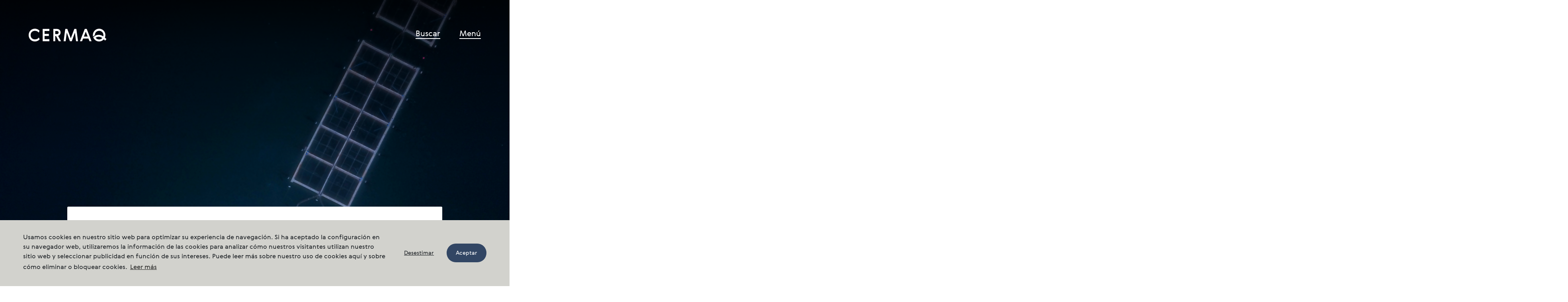

--- FILE ---
content_type: text/html
request_url: https://www.cermaq.cl/nuestra-compania/historia
body_size: 6863
content:
<!doctype html>
<html lang="es">
<head>
    <meta charset="UTF-8">
    <meta name="viewport"
          content="width=device-width, user-scalable=yes, initial-scale=1.0, maximum-scale=5.0, minimum-scale=1.0">
    <meta http-equiv="X-UA-Compatible" content="ie=edge">

        <link rel="apple-touch-icon" sizes="57x57" href="/apple-icon-57x57.png">
<link rel="apple-touch-icon" sizes="60x60" href="/apple-icon-60x60.png">
<link rel="apple-touch-icon" sizes="72x72" href="/apple-icon-72x72.png">
<link rel="apple-touch-icon" sizes="76x76" href="/apple-icon-76x76.png">
<link rel="apple-touch-icon" sizes="114x114" href="/apple-icon-114x114.png">
<link rel="apple-touch-icon" sizes="120x120" href="/apple-icon-120x120.png">
<link rel="apple-touch-icon" sizes="144x144" href="/apple-icon-144x144.png">
<link rel="apple-touch-icon" sizes="152x152" href="/apple-icon-152x152.png">
<link rel="apple-touch-icon" sizes="180x180" href="/apple-icon-180x180.png">
<link rel="icon" type="image/png" sizes="192x192" href="/android-icon-192x192.png">
<link rel="icon" type="image/png" sizes="32x32" href="/favicon-32x32.png">
<link rel="icon" type="image/png" sizes="96x96" href="/favicon-96x96.png">
<link rel="icon" type="image/png" sizes="16x16" href="/favicon-16x16.png">
<link rel="manifest" href="/manifest.json">
<meta name="msapplication-TileColor" content="#ffffff">
<meta name="msapplication-TileImage" content="/ms-icon-144x144.png">
<meta name="theme-color" content="#ffffff">
    				
	                                                                                                                                                                        
                
    
	<title>Historia  - Cermaq Chile</title>
	<meta name="description" content="A lo largo de 30 años Cermaq Chile ha ido creciendo y consolidando liderazgo en la acuicultura nacional e internacional. A continuación te contamos su historia" />

	<meta property="fb:app_id" content="">
		<meta property="og:url" content="https://www.cermaq.cl/nuestra-compania/historia" />
	<meta property="og:type" content="website" />
	<meta property="og:title" content="Historia - Cermaq Chile" />
	<meta property="og:image" content="https://www.cermaq.cl/assets/Chile/_1200x630_crop_center-center_none/Centro-de-cultivo-desde-el-cielo.png" />
	<meta property="og:image:width" content="1200" />
	<meta property="og:image:height" content="600" />
	<meta property="og:description" content="Desde 1985 creciend" />
	<meta property="og:site_name" content="Cermaq Chile" />
	<meta property="og:locale" content="es" />
	<meta property="og:locale:alternate" content="en" />
	<meta property="og:locale:alternate" content="es" />
	<meta property="og:locale:alternate" content="nb" />
	
	<meta name="twitter:card" content="summary_large_image" />
	<meta name="twitter:site" content="" />
		<meta name="twitter:url" content="https://www.cermaq.cl/nuestra-compania/historia" />
	<meta name="twitter:title" content="Historia - Cermaq Chile" />
	<meta name="twitter:description" content="Desde 1985 creciend" />
	<meta name="twitter:image" content="https://www.cermaq.cl/assets/Chile/_1200x600_crop_center-center_none/Centro-de-cultivo-desde-el-cielo.png" />

	
	<link rel="home" href="https://www.cermaq.cl/" />
		<link rel="canonical" href="https://www.cermaq.cl/nuestra-compania/historia">
     
    
    
    <!-- Google Tag Manager -->
<script>(function(w,d,s,l,i){w[l]=w[l]||[];w[l].push({'gtm.start':
new Date().getTime(),event:'gtm.js'});var f=d.getElementsByTagName(s)[0],
j=d.createElement(s),dl=l!='dataLayer'?'&l='+l:'';j.async=true;j.src=
'https://www.googletagmanager.com/gtm.js?id='+i+dl;f.parentNode.insertBefore(j,f);
})(window,document,'script','dataLayer','GTM-55MLLF5');</script>
<!-- End Google Tag Manager -->

    <link href="/build/app.css?id=789dfcb8dcf3a7c80b3c" rel="stylesheet">
    <style>
        .overlay-main-menu ul li a, .link-logo svg, .overlay * {
            color: #ffffff;
        }
        body.body-fixed {
            position: fixed;
            width: 100%;
        }
        .overlay {
            visibility: hidden;
            opacity: 0;
            z-index: -1;
        }
        .overlay.show {
            visibility: visible;
            opacity: 1;
            z-index: 1040;
        }
    </style>


</head>
<body class="">
    <!-- Google Tag Manager (noscript) -->
<noscript><iframe src="https://www.googletagmanager.com/ns.html?id=GTM-55MLLF5"
height="0" width="0" style="display:none;visibility:hidden"></iframe></noscript>
<!-- End Google Tag Manager (noscript) -->

    <header class="header" data-aos="fade" data-aos-easing="ease" data-aos-duration="700" data-aos-delay="1000">
        <div class="container-fluid">
            <div class="row">
                <div class="col-4">
                    <a class="link-logo" href="https://www.cermaq.cl/" aria-label="Cermaq">
                                                <svg width="199" height="33" viewBox="0 0 199 33" fill="none" xmlns="http://www.w3.org/2000/svg">
<path d="M35.6904 0.570312H52.7804V5.92031H40.6404V13.1903H51.4604V18.5403H40.6404V26.6903H52.7804V32.0403H35.6904V0.570312Z" fill="currentColor"/>
<path d="M62.8896 0.570312H71.9196C76.6496 0.570312 81.4296 3.42031 81.4296 9.60031C81.4296 13.9403 79.0197 17.0903 75.1597 18.1903L82.5696 32.0403H76.9596L69.8196 18.7603H67.8496V32.0403H62.8997V0.570312H62.8896ZM67.8396 5.92031V13.6803H72.6197C74.8097 13.6803 76.4797 12.1503 76.4797 9.82031C76.4797 7.59031 74.8997 5.92031 72.6197 5.92031H67.8396Z" fill="currentColor"/>
<path d="M116.49 0.570312H121.66L125.87 32.0303H120.92L117.93 9.90031L109.96 32.0303H105.27L97.2104 9.90031L94.3204 32.0303H89.1504L93.3604 0.570312H98.5304L107.47 24.4903L116.49 0.570312Z" fill="currentColor"/>
<path d="M160.41 32.0303H155.2L152.48 25.1903H138.81L136.14 32.0303H130.79L143.06 0.570312H148.1L160.41 32.0303ZM140.87 19.9403H150.42L145.64 7.71031L140.87 19.9403Z" fill="currentColor"/>
<path d="M15.74 32.6C21.47 32.6 25.85 29.76 27.8 27.24L26.17 22.35C24.35 25 20.86 27.24 16.06 27.24C9.59 27.24 5.02 23.05 5.02 16.3C5.02 9.5 9.58 5.36 16.06 5.36C20.48 5.36 24.02 7.55 25.89 10.16L27.61 5.18C25.71 2.7 21.38 0 15.74 0C7.31 0 0 6.52 0 16.3C0 26.03 7.31 32.6 15.74 32.6Z" fill="currentColor"/>
<path d="M179.8 27.48C176.26 27.48 173.19 26.13 170.95 23.06C172.3 22.04 174.86 20.55 178.31 20.55C181.99 20.55 185.25 21.9 187.81 23.81C185.71 26.27 182.92 27.48 179.8 27.48ZM194.33 22.73C195.21 20.77 195.68 18.63 195.68 16.3C195.68 6.94 188.32 0 179.75 0C171.13 0 163.78 7.03 163.78 16.35C163.78 17.37 163.92 18.91 164.2 20.17C165.88 18.63 167.41 17.52 168.9 16.58C168.57 10.29 173.37 5.36 179.8 5.36C185.85 5.36 190.65 9.88 190.65 16.3C190.65 17.42 190.51 18.49 190.18 19.61C187.01 17.28 183.1 15.65 178.3 15.61C172.39 15.56 168.38 18.5 164.75 21.76C167.17 28.47 172.9 32.61 179.79 32.61C184.35 32.61 188.59 30.61 191.67 27.02C192.6 27.9 193.91 29.12 195.02 30.33L198.42 26.51C196.98 25.06 195.3 23.56 194.33 22.73Z" fill="currentColor"/>
</svg>
                    </a>
                </div>
                <div class="col-8 align-self-center">
                    <nav class="nav">
                        <ul>
                            <li><a href="https://www.cermaq.cl/buscar" class="contactMenu">Buscar</a></li>
                            <li><span class="openMenu" data-toggle="menu">Menú</span></li>
                        </ul>
                    </nav>
                </div>
            </div>
        </div>
    </header>
    







    <!-- Menu Overlay -->
<div id="menuOverlay" class="overlay">
    <div class="overlay-border"></div>

    <div class="menu-arrow arrow-down" data-aos="fade-down" data-aos-easing="ease" data-aos-duration="700"  data-aos-delay="1500" data-aos-offset="0">
        <button class="text-white" aria-label="Scroll down">
            <svg xmlns="http://www.w3.org/2000/svg" width="32" height="32" viewBox="0 0 32 32" fill="currentColor">
  <polygon points="485 111 489 111 489 135 500 124 502.84 126.84 487 142.68 471.16 126.84 474 124 485 135" transform="translate(-471 -111)"/>
</svg>
        </button>
    </div>

    <div class="overlay-inner">

        <header class="header">
            <div class="container-fluid">
                <div class="row">
                    <div class="col-4">
                        <a class="link-logo" href="/">
                            <svg width="199" height="33" viewBox="0 0 199 33" fill="none" xmlns="http://www.w3.org/2000/svg">
                                <path d="M35.6904 0.570312H52.7804V5.92031H40.6404V13.1903H51.4604V18.5403H40.6404V26.6903H52.7804V32.0403H35.6904V0.570312Z" fill="currentColor"></path>
                                <path d="M62.8896 0.570312H71.9196C76.6496 0.570312 81.4296 3.42031 81.4296 9.60031C81.4296 13.9403 79.0197 17.0903 75.1597 18.1903L82.5696 32.0403H76.9596L69.8196 18.7603H67.8496V32.0403H62.8997V0.570312H62.8896ZM67.8396 5.92031V13.6803H72.6197C74.8097 13.6803 76.4797 12.1503 76.4797 9.82031C76.4797 7.59031 74.8997 5.92031 72.6197 5.92031H67.8396Z" fill="currentColor"></path>
                                <path d="M116.49 0.570312H121.66L125.87 32.0303H120.92L117.93 9.90031L109.96 32.0303H105.27L97.2104 9.90031L94.3204 32.0303H89.1504L93.3604 0.570312H98.5304L107.47 24.4903L116.49 0.570312Z" fill="currentColor"></path>
                                <path d="M160.41 32.0303H155.2L152.48 25.1903H138.81L136.14 32.0303H130.79L143.06 0.570312H148.1L160.41 32.0303ZM140.87 19.9403H150.42L145.64 7.71031L140.87 19.9403Z" fill="currentColor"></path>
                                <path d="M15.74 32.6C21.47 32.6 25.85 29.76 27.8 27.24L26.17 22.35C24.35 25 20.86 27.24 16.06 27.24C9.59 27.24 5.02 23.05 5.02 16.3C5.02 9.5 9.58 5.36 16.06 5.36C20.48 5.36 24.02 7.55 25.89 10.16L27.61 5.18C25.71 2.7 21.38 0 15.74 0C7.31 0 0 6.52 0 16.3C0 26.03 7.31 32.6 15.74 32.6Z" fill="currentColor"></path>
                                <path d="M179.8 27.48C176.26 27.48 173.19 26.13 170.95 23.06C172.3 22.04 174.86 20.55 178.31 20.55C181.99 20.55 185.25 21.9 187.81 23.81C185.71 26.27 182.92 27.48 179.8 27.48ZM194.33 22.73C195.21 20.77 195.68 18.63 195.68 16.3C195.68 6.94 188.32 0 179.75 0C171.13 0 163.78 7.03 163.78 16.35C163.78 17.37 163.92 18.91 164.2 20.17C165.88 18.63 167.41 17.52 168.9 16.58C168.57 10.29 173.37 5.36 179.8 5.36C185.85 5.36 190.65 9.88 190.65 16.3C190.65 17.42 190.51 18.49 190.18 19.61C187.01 17.28 183.1 15.65 178.3 15.61C172.39 15.56 168.38 18.5 164.75 21.76C167.17 28.47 172.9 32.61 179.79 32.61C184.35 32.61 188.59 30.61 191.67 27.02C192.6 27.9 193.91 29.12 195.02 30.33L198.42 26.51C196.98 25.06 195.3 23.56 194.33 22.73Z" fill="currentColor"></path>
                            </svg>
                        </a>
                    </div>
                    <div class="col-8 align-self-center">
                        <nav class="nav">
                            <ul>
                                <li><a href="https://www.cermaq.cl/buscar">Buscar</a></li>
                                <li><span class="menuClose" data-toggle="menu">Cerrar</span></li>
                            </ul>
                        </nav>
                    </div>
                </div>
            </div>
        </header>

        <nav class="overlay-main-menu">
            <div class="container-fluid">
                <div class="row">
                    <div class="col-lg-9 offset-lg-2">
                        <ul class="row">
                                                                                                                                <li class="col-md-5 col-lg-4 menu-category">
                                        <div class="menu-category-inner">
                                            <a href="https://www.cermaq.cl/produccion" >Producción</a>
                                        </div>
                                                                                                <ul>
                                                                                                                                        <li><a href="https://www.cermaq.cl/produccion/desde-la-ova-al-plato" >Desde la ova al plato</a>
                                                                                            </li>
                                                                                                                                <li><a href="https://www.cermaq.cl/produccion/salmon-de-la-patagonia-al-mundo" >Salmón de la Patagonia al mundo</a>
                                                                                            </li>
                                                                                                                                <li><a href="https://www.cermaq.cl/produccion/alimento-para-el-mundo" >Alimento para el mundo</a>
                                                                                            </li>
                                                            </ul>
                                                            </li>
                                                                                                                                <li class="col-md-5 col-lg-4 menu-category">
                                        <div class="menu-category-inner">
                                            <a href="https://www.cermaq.cl/sustentabilidad" >Sustentabilidad</a>
                                        </div>
                                                                                                <ul>
                                                                                                                                        <li><a href="https://www.cermaq.cl/sustentabilidad/sustentabilidad-la-clave-de-nuestro-exito" >Sustentabilidad la clave de nuestro éxito</a>
                                                                                            </li>
                                                                                                                                <li><a href="https://www.cermaq.cl/sustentabilidad/certificaciones" >Certificaciones</a>
                                                                                            </li>
                                                                                                                                <li><a href="https://www.cermaq.cl/sustentabilidad/comunidades" >Comunidades</a>
                                                                                            </li>
                                                                                                                                <li><a href="https://www.cermaq.cl/sustentabilidad/sea-the-solution" >El mar, la solución</a>
                                                                                            </li>
                                                            </ul>
                                                            </li>
                                                                                                                                <li class="col-md-5 col-lg-4 menu-category">
                                        <div class="menu-category-inner">
                                            <a href="https://www.cermaq.cl/nuestra-compania" >Nuestra Compañía</a>
                                        </div>
                                                                                                <ul>
                                                                                                                                        <li><a href="https://www.cermaq.cl/nuestra-compania/trabaja-con-nosotros" >Trabaja con nosotros</a>
                                                                                            </li>
                                                                                                                                <li><a href="https://www.cermaq.cl/nuestra-compania/nuestro-equipo" >Nuestro equipo</a>
                                                                                            </li>
                                                                                                                                <li><a href="https://www.cermaq.cl/nuestra-compania/donde-estamos" >Dónde estamos</a>
                                                                                            </li>
                                                                                                                                <li><a href="https://www.cermaq.cl/nuestra-compania/historia" >Historia</a>
                                                                                            </li>
                                                                                                                                <li><a href="https://www.cermaq.cl/nuestra-compania/lo-que-nos-inspira" >Lo que nos inspira</a>
                                                                                            </li>
                                                                                                                                <li><a href="https://www.cermaq.cl/nuestra-compania/politicas-que-nos-guian" >Políticas que nos guían</a>
                                                                                            </li>
                                                            </ul>
                                                            </li>
                                                                                                                                <li class="col-md-5 col-lg-4 menu-category">
                                        <div class="menu-category-inner">
                                            <a href="https://www.cermaq.cl/contactanos" >Contáctanos</a>
                                        </div>
                                                                                                <ul>
                                                                                                                                        <li><a href="https://www.cermaq.cl/contactanos/whistelblowing" >Canal de denuncias (Whistleblowing)</a>
                                                                                            </li>
                                                            </ul>
                                                            </li>
                                                    </ul>
                    </div>

                </div>
            </div>
        </nav>

        <nav class="overlay-footer">
            <div class="container-fluid">
                <div class="row">
                    <div class="col-md-12">
                                                    <h4 class="mb-4">Cermaq sites</h4>
                                            </div>
                    <div class="overlay-footer-border"></div>
                    <div class="col-xl-6">
                        <div class="row">
                                                                                                                                                                                                                                                                                        <div class="col-md">
                                    <ul>
                                        <li>Cermaq Global</li>
                                        <li><a href="https://www.cermaq.com/" target="_self">cermaq.com</a></li>
                                    </ul>        
                                </div>
                                                                                                                                                                                                                                                                                        <div class="col-md">
                                    <ul>
                                        <li>Cermaq Canada</li>
                                        <li><a href="https://www.cermaq.ca/" target="_self">cermaq.ca</a></li>
                                    </ul>        
                                </div>
                                                                                                                                                                                                                                                                                        <div class="col-md">
                                    <ul>
                                        <li>Cermaq Norway</li>
                                        <li><a href="https://www.cermaq.no/" target="_self">cermaq.no</a></li>
                                    </ul>        
                                </div>
                            
                        </div>
                    </div>
                    <div class="col-xl-6">
                        <ul class="language">
                            <li class="language-title"></li>
                                                    </ul>
                    </div>
                </div>
            </div>
        </nav>
    </div>

</div>

        <header id="headerScroll" class="header-scroll">
        <div class="container-fluid">
            <div class="row">
                <div class="col-4">
                    <a href="https://www.cermaq.cl/"><img src="/build/logo/cermaq-logo-green.svg" alt="Cermaq logo" class="img-logo"></a>
                </div>
                <div class="col-8 align-self-center">
                    <nav class="nav">
                        <ul>
                            <li><a href="/search" class="contactMenu">Buscar</a></li>
                            <li><span class="openMenuScrolled" data-toggle="menu">Menú</span></li>
                        </ul>
                    </nav>
                </div>
            </div>
        </div>
    </header>



<main >
    
                	
    
<section class="hero">  
        <div class="hero-overlay"></div>
        
    <div class="hero-background" style="background-image: url(    
    /imager/assets/Chile/34323/Centro-de-cultivo-desde-el-cielo_19023fc8d9af2ee43c13e452cba54da5.png);"></div>

    </section>
<section class="section-hero-info" data-aos="fade-up">
    <div class="container-fluid">
        <div class="row justify-content-center">
            <div class="col-md-10">

                <div class="card card-page-info">
                                            <p class="hero-information-tag">Nuestra Compañía</p>
                                        <h1 class="text-primary mb-5">Historia</h1>
                    <p class="lead">A lo largo de 30 años Cermaq Chile ha ido creciendo y consolidando liderazgo en la acuicultura nacional e internacional. A continuación te contamos su historia</p>
                </div>

            </div>
        </div>
    </div>
</section>
<section class="section-hero-spacing">
</section>                                                            

<section class="section-article">
    <div class="container-fluid">
        <div class="row">
            <figure>
                <div class="col-12" data-aos="fade-up">
                                                
        
            
                                                    
                
         
        
        <img
            class="img-fluid lazyload"
            data-src="/imager/assets/Chile/17035/foto-historia_72e1568255a5be0409ede8609723f718.png"
                                                src="/imager/assets/Chile/17035/foto-historia_f683590a190914ce5ea7d7afcb368f4c.png"
                                    data-srcset="/imager/assets/Chile/17035/foto-historia_17d18c44a03a5b520c5b5351f4da8ffe.png 2000w, /imager/assets/Chile/17035/foto-historia_72e1568255a5be0409ede8609723f718.png 1700w, /imager/assets/Chile/17035/foto-historia_2a600e3b21541f175eb47a17b975cbaa.png 1400w, /imager/assets/Chile/17035/foto-historia_a9477c6227745d16a2ebeb0dc14bc5a6.png 1100w, /imager/assets/Chile/17035/foto-historia_c4e709ce898a8f0a5008bd8fa82b6536.png 800w, /imager/assets/Chile/17035/foto-historia_a279a983db89df7fa33cc12e7cbd1115.png 500w, /imager/assets/Chile/17035/foto-historia_a33af71d7e8c110f228c79d055c3fca0.png 300w"
            alt="Foto centro de cultivo en 1987"
                        >

        

                </div>
                                <div class="col-md-7 offset-md-2" data-aos="fade-up">
                    <figcaption class="caption mt-3">Inicios de Cermaq</figcaption>
                </div>
            </figure>
        </div>
    </div>
</section>                            
        

                                                    
<!-- Block: Timeline -->
<section class="section">
    <div class="container-fluid">

        <div class="row">
            <div class="col-md-6 offset-md-4 mb-5 mb-md-6" data-aos="fade-up">
                <h2 class="text-primary mb-4"></h2>
                
            </div>
        </div>

                                            
            <!-- Timeline Entry -->
            <div class="row timeline-content">
                <div class="col-md-4" data-aos="fade-up">
                    <p class="timeline-year mb-3">1985</p>
                </div>
            
                <div class="col-md-8 col-lg-7 col-xl-6" data-aos="fade-up">
                    <div class="row">
                        <div class="col-12">
                            <hr class="timeline-border mb-4">
                        </div>
                        <div class="col-md-4">
                            <h3 class="text-primary h4 mb-3">El inicio</h3>
                        </div>
                        <div class="col-md-8">
                            <p>Cermaq inició actividades a través de la filial de salmones Mainstream. A partir de este momento adquirirá a lo largo de su historia distintas empresas. </p>
                        </div>
                    </div>
                </div>
            </div>

                                            
            <!-- Timeline Entry -->
            <div class="row timeline-content">
                <div class="col-md-4" data-aos="fade-up">
                    <p class="timeline-year mb-3">2013</p>
                </div>
            
                <div class="col-md-8 col-lg-7 col-xl-6" data-aos="fade-up">
                    <div class="row">
                        <div class="col-12">
                            <hr class="timeline-border mb-4">
                        </div>
                        <div class="col-md-4">
                            <h3 class="text-primary h4 mb-3">Nace Cermaq</h3>
                        </div>
                        <div class="col-md-8">
                            <p>Siguiendo una estrategia global de posicionamiento de marca, todas las filiales de salmones Mainstream tanto en Chile como en Noruega y Canadá pasaron a llamarse Cermaq.</p>
                        </div>
                    </div>
                </div>
            </div>

                                            
            <!-- Timeline Entry -->
            <div class="row timeline-content">
                <div class="col-md-4" data-aos="fade-up">
                    <p class="timeline-year mb-3">2014</p>
                </div>
            
                <div class="col-md-8 col-lg-7 col-xl-6" data-aos="fade-up">
                    <div class="row">
                        <div class="col-12">
                            <hr class="timeline-border mb-4">
                        </div>
                        <div class="col-md-4">
                            <h3 class="text-primary h4 mb-3">Somos parte de Mitsubishi Corporation</h3>
                        </div>
                        <div class="col-md-8">
                            <p>Mitsubishi Corporation se convierte en dueño de Cermaq, permitiéndole a la compañía introducirse en importantes mercados como el asiático.</p>
                        </div>
                    </div>
                </div>
            </div>

                                            
            <!-- Timeline Entry -->
            <div class="row timeline-content">
                <div class="col-md-4" data-aos="fade-up">
                    <p class="timeline-year mb-3">2016</p>
                </div>
            
                <div class="col-md-8 col-lg-7 col-xl-6" data-aos="fade-up">
                    <div class="row">
                        <div class="col-12">
                            <hr class="timeline-border mb-4">
                        </div>
                        <div class="col-md-4">
                            <h3 class="text-primary h4 mb-3">Nuestra fusión</h3>
                        </div>
                        <div class="col-md-8">
                            <p>Mitsubishi decide fusionar las dos operaciones dedicadas a la salmonicultura que tiene en nuestro país, materializándose la fusión de salmones Humboldt y Cermaq Chile.</p>
                        </div>
                    </div>
                </div>
            </div>

                                            
            <!-- Timeline Entry -->
            <div class="row timeline-content">
                <div class="col-md-4" data-aos="fade-up">
                    <p class="timeline-year mb-3">2021</p>
                </div>
            
                <div class="col-md-8 col-lg-7 col-xl-6" data-aos="fade-up">
                    <div class="row">
                        <div class="col-12">
                            <hr class="timeline-border mb-4">
                        </div>
                        <div class="col-md-4">
                            <h3 class="text-primary h4 mb-3">Actualidad</h3>
                        </div>
                        <div class="col-md-8">
                            <p>Cermaq Chile es la operación de mayor tamaño del grupo Cermaq llegando en temporada alta a una fuerza laboral cercana a 1.800 trabajadores.</p>
                        </div>
                    </div>
                </div>
            </div>

        
    </div>
</section>                            
        

                                                    

                                                                
    
        
                    
                                    
                    
                                    
                    
                                
<section class="section">
    <div class="container-fluid">

        <div class="row">
            <div class="col-md-4" data-aos="fade-right">
                <h2 class="text-primary mb-4 mb-sm-7"></h2>
            </div>
            <div class="col-md-6 offset-md-1 mb-5 mb-sm-7" data-aos="fade-left">
                
            </div>
        </div>

                <div class="row">
            <div class="col-12" data-aos="fade-up">                
                <div id="splideDisplay-427f1519-f91b-4c66-a36f-97289a518c55-3" class="splide" data-block="slider" data-config="{&quot;type&quot;:&quot;loop&quot;,&quot;perPage&quot;:3,&quot;perMove&quot;:1,&quot;gap&quot;:24,&quot;pagination&quot;:false,&quot;padding&quot;:{&quot;left&quot;:0,&quot;right&quot;:0},&quot;breakpoints&quot;:{&quot;768&quot;:{&quot;perPage&quot;:1,&quot;width&quot;:&quot;75%&quot;,&quot;gap&quot;:12}}}">
                    <div class="splide__arrows">
                        <button class="splide__arrow splide__arrow--prev splide__arrow--display splide__arrow--top-small">
                                                    </button>
                        <button class="splide__arrow splide__arrow--next splide__arrow--display splide__arrow--top-small">
                                                    </button>
                    </div>
                    <div class="splide__track overflow-visible">
                        <ul class="splide__list">
                                                    <li class="splide__slide">
                                                                                                                                        
        
            
                                                    
                
         
        
        <img
            class="img-fluid lazyload"
            data-src="/imager/assets/Chile/27672/quemchi-planta_f6881e39910baf514f9220f8ef62a017.jpg"
                                                src="/imager/assets/Chile/27672/quemchi-planta_53367b7979806f15f921235e4c60267d.jpg"
                                    data-srcset="/imager/assets/Chile/27672/quemchi-planta_71ff2cc1d732d924b439258c143dfeeb.jpg 1200w, /imager/assets/Chile/27672/quemchi-planta_f6881e39910baf514f9220f8ef62a017.jpg 900w, /imager/assets/Chile/27672/quemchi-planta_f3e27b90fbeb7c0b8a352b2af63bf541.jpg 600w, /imager/assets/Chile/27672/quemchi-planta_ac3b53f3d462f7c47f3742a199c21d2d.jpg 400w"
            alt="Vista aérea planta quemchi"
                        >

        

                            </li>
                                                    <li class="splide__slide">
                                                                                                                                        
        
            
                                                    
                
         
        
        <img
            class="img-fluid lazyload"
            data-src="/imager/assets/Chile/27713/DSC02318_f6881e39910baf514f9220f8ef62a017.jpg"
                                                src="/imager/assets/Chile/27713/DSC02318_53367b7979806f15f921235e4c60267d.jpg"
                                    data-srcset="/imager/assets/Chile/27713/DSC02318_71ff2cc1d732d924b439258c143dfeeb.jpg 1200w, /imager/assets/Chile/27713/DSC02318_f6881e39910baf514f9220f8ef62a017.jpg 900w, /imager/assets/Chile/27713/DSC02318_f3e27b90fbeb7c0b8a352b2af63bf541.jpg 600w, /imager/assets/Chile/27713/DSC02318_ac3b53f3d462f7c47f3742a199c21d2d.jpg 400w"
            alt="Estanque de piscicultura"
                        >

        

                            </li>
                                                    <li class="splide__slide">
                                                                                                                                        
        
            
                                                    
                
         
        
        <img
            class="img-fluid lazyload"
            data-src="/imager/assets/6899/Sea-site-production-2_f6881e39910baf514f9220f8ef62a017.jpg"
                                                src="/imager/assets/6899/Sea-site-production-2_53367b7979806f15f921235e4c60267d.jpg"
                                    data-srcset="/imager/assets/6899/Sea-site-production-2_71ff2cc1d732d924b439258c143dfeeb.jpg 1200w, /imager/assets/6899/Sea-site-production-2_f6881e39910baf514f9220f8ef62a017.jpg 900w, /imager/assets/6899/Sea-site-production-2_f3e27b90fbeb7c0b8a352b2af63bf541.jpg 600w, /imager/assets/6899/Sea-site-production-2_ac3b53f3d462f7c47f3742a199c21d2d.jpg 400w"
            alt="Centro de cultivo patagonia"
                        >

        

                            </li>
                                                    <li class="splide__slide">
                                                                                                                                        
        
            
                                                    
                
         
        
        <img
            class="img-fluid lazyload"
            data-src="/imager/assets/Chile/27763/PONTÓN-DUCAÑAS_f6881e39910baf514f9220f8ef62a017.png"
                                                src="/imager/assets/Chile/27763/PONTÓN-DUCAÑAS_53367b7979806f15f921235e4c60267d.png"
                                    data-srcset="/imager/assets/Chile/27763/PONTÓN-DUCAÑAS_71ff2cc1d732d924b439258c143dfeeb.png 1200w, /imager/assets/Chile/27763/PONTÓN-DUCAÑAS_f6881e39910baf514f9220f8ef62a017.png 900w, /imager/assets/Chile/27763/PONTÓN-DUCAÑAS_f3e27b90fbeb7c0b8a352b2af63bf541.png 600w, /imager/assets/Chile/27763/PONTÓN-DUCAÑAS_ac3b53f3d462f7c47f3742a199c21d2d.png 400w"
            alt="Pontón Ducañas"
                        >

        

                            </li>
                                                </ul>
                    </div>
                </div>
            </div>
        </div>

    </div>
</section>

                            
                    

            
	

    
       
</main>

<script src="/build/slider.js?id=a6db9cd55ddf8b7098de"></script>





<footer class="footer">
    <div class="container-fluid">
        <div class="row">
            <div class="col-md-8 pr-sm-11 footer-border">
                <a href="/"><img src="/build/logo/cermaq-logo-white.svg" alt="Cermaq logo" class="img-logo-footer"></a>
                <p>Bienvenidos a nuestra oficina central en Puerto Montt Diego Portales 2000, Piso 10, Puerto Montt. Código Postal 5480000</p>
                <p>
                    Teléfono: <a class="link" href="tel:+56652563250">+56 65 2563250</a><br>                                    </p>
                                    
                <p class="mb-0">Si tiene alguna pregunta, <br>
                                    <a class="link" href="https://www.cermaq.cl/contactanos">Contáctanos</a>
                                                </p>

                                                                                                                                                                                                        <p class="mb-0 mt-4">Síguenos <br>
                    <a href="https://www.linkedin.com/company/11484038/admin/" class="link" target="_blank" rel="noreferrer noopener">LinkedIn</a>,&nbsp;<a href="https://www.instagram.com/cermaqchile" class="link" target="_blank" rel="noreferrer noopener">Instagram</a>                </p>
                                <img class="d-block d-md-none my-6" src="/build/svg/wave-divider-horizontal.svg" alt="" aria-hidden="true">
            </div>
            <div class="col-md-3 offset-md-1 mt-md-9">
                <p>
                                                                                                                                                                                                                                                                                            <a class="link" href="https://www.cermaq.com/" target="_self">cermaq.com</a><br>
                                                                                                                                                                                                                                                                                             <a class="link" href="https://www.cermaq.ca/" target="_self">cermaq.ca</a><br>
                                                                                                                                                                                                                                                                                            <a class="link" href="https://www.cermaq.no/" target="_self">cermaq.no</a><br>
                    
                                                                <br>
                        
                                                        </p>
            </div>
        </div>
    </div>
</footer>

    <script src="/build/app.js?id=bc76866ae57dca58cf78"></script>
    <script>
        window.cookieconsentconfig = {
            'message': 'Usamos cookies en nuestro sitio web para optimizar su experiencia de navegación. Si ha aceptado la configuración en su navegador web, utilizaremos la información de las cookies para analizar cómo nuestros visitantes utilizan nuestro sitio web y seleccionar publicidad en función de sus intereses. Puede leer más sobre nuestro uso de cookies aquí y sobre cómo eliminar o bloquear cookies.',
            'allow': 'Aceptar',
            'deny': 'Desestimar',
            'link': 'Leer más',
            'href': 'https://www.cermaq.com/cookie-policy',
        };
    </script>
</body>
</html><!-- Cached by Blitz on 2026-01-23T09:10:16+01:00 -->

--- FILE ---
content_type: image/svg+xml
request_url: https://www.cermaq.cl/build/logo/cermaq-logo-white.svg
body_size: 1833
content:
<svg width="199" height="33" viewBox="0 0 199 33" fill="none" xmlns="http://www.w3.org/2000/svg">
<path d="M35.6904 0.570312H52.7804V5.92031H40.6404V13.1903H51.4604V18.5403H40.6404V26.6903H52.7804V32.0403H35.6904V0.570312Z" fill="#ffffff"/>
<path d="M62.8896 0.570312H71.9196C76.6496 0.570312 81.4296 3.42031 81.4296 9.60031C81.4296 13.9403 79.0197 17.0903 75.1597 18.1903L82.5696 32.0403H76.9596L69.8196 18.7603H67.8496V32.0403H62.8997V0.570312H62.8896ZM67.8396 5.92031V13.6803H72.6197C74.8097 13.6803 76.4797 12.1503 76.4797 9.82031C76.4797 7.59031 74.8997 5.92031 72.6197 5.92031H67.8396Z" fill="#ffffff"/>
<path d="M116.49 0.570312H121.66L125.87 32.0303H120.92L117.93 9.90031L109.96 32.0303H105.27L97.2104 9.90031L94.3204 32.0303H89.1504L93.3604 0.570312H98.5304L107.47 24.4903L116.49 0.570312Z" fill="#ffffff"/>
<path d="M160.41 32.0303H155.2L152.48 25.1903H138.81L136.14 32.0303H130.79L143.06 0.570312H148.1L160.41 32.0303ZM140.87 19.9403H150.42L145.64 7.71031L140.87 19.9403Z" fill="#ffffff"/>
<path d="M15.74 32.6C21.47 32.6 25.85 29.76 27.8 27.24L26.17 22.35C24.35 25 20.86 27.24 16.06 27.24C9.59 27.24 5.02 23.05 5.02 16.3C5.02 9.5 9.58 5.36 16.06 5.36C20.48 5.36 24.02 7.55 25.89 10.16L27.61 5.18C25.71 2.7 21.38 0 15.74 0C7.31 0 0 6.52 0 16.3C0 26.03 7.31 32.6 15.74 32.6Z" fill="#ffffff"/>
<path d="M179.8 27.48C176.26 27.48 173.19 26.13 170.95 23.06C172.3 22.04 174.86 20.55 178.31 20.55C181.99 20.55 185.25 21.9 187.81 23.81C185.71 26.27 182.92 27.48 179.8 27.48ZM194.33 22.73C195.21 20.77 195.68 18.63 195.68 16.3C195.68 6.94 188.32 0 179.75 0C171.13 0 163.78 7.03 163.78 16.35C163.78 17.37 163.92 18.91 164.2 20.17C165.88 18.63 167.41 17.52 168.9 16.58C168.57 10.29 173.37 5.36 179.8 5.36C185.85 5.36 190.65 9.88 190.65 16.3C190.65 17.42 190.51 18.49 190.18 19.61C187.01 17.28 183.1 15.65 178.3 15.61C172.39 15.56 168.38 18.5 164.75 21.76C167.17 28.47 172.9 32.61 179.79 32.61C184.35 32.61 188.59 30.61 191.67 27.02C192.6 27.9 193.91 29.12 195.02 30.33L198.42 26.51C196.98 25.06 195.3 23.56 194.33 22.73Z" fill="#ffffff"/>
</svg>
